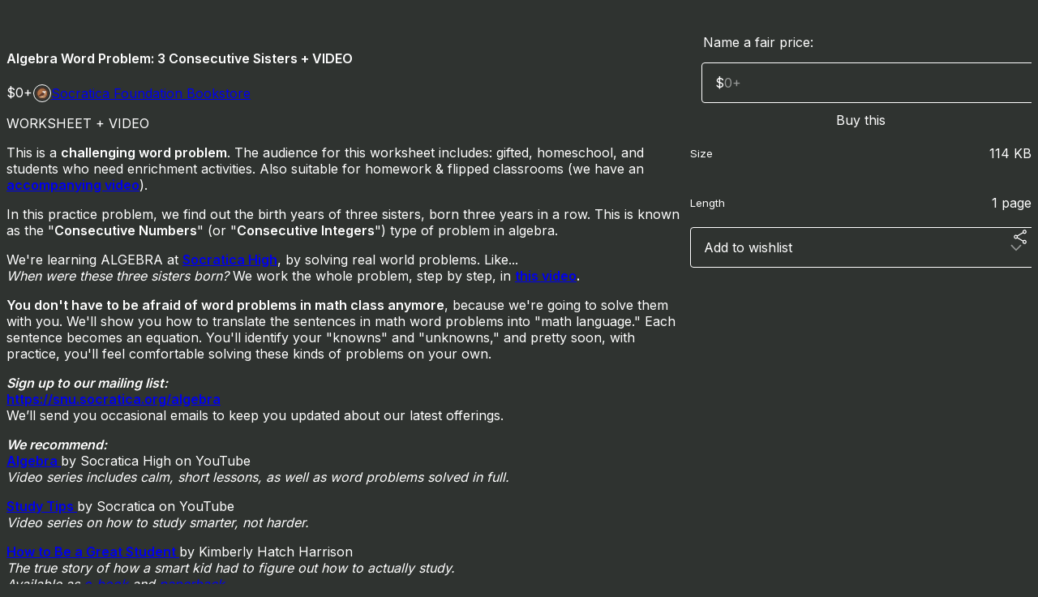

--- FILE ---
content_type: text/html; charset=utf-8
request_url: https://bookstore.socratica.org/l/Algebra-Word-Problem-3-Consecutive-Sisters
body_size: 33846
content:
<!DOCTYPE html>
<html lang="en">
  <head prefix="og: http://ogp.me/ns# fb: http://ogp.me/ns/fb# gumroad: http://ogp.me/ns/fb/gumroad#">
    <link rel="dns-prefetch" href="//assets.gumroad.com">
    <link rel="dns-prefetch" href="//static-2.gumroad.com">
    <link rel="dns-prefetch" href="//public-files.gumroad.com">
  <title inertia>Algebra Word Problem: 3 Consecutive Sisters + VIDEO</title>
  <meta name="action-cable-url" content="wss://cable.gumroad.com/cable" />
  <link rel="stylesheet" crossorigin="anonymous" href="https://assets.gumroad.com/packs/css/design-c7b1a7fe.css" />
    <style>@import url(https://fonts.googleapis.com/css2?family=Inter:wght@400;600&display=swap);:root{--accent: 153 90 63;--contrast-accent: 255 255 255;--font-family: "Inter", "ABC Favorit", sans-serif;--color: 255 255 255;--primary: var(--color);--contrast-primary: 0 0 0;--filled: 47 51 48;--contrast-filled: var(--color);--body-bg: #2f3330;--active-bg: rgb(var(--color) / var(--gray-1));--border-alpha: 1}body{background-color:#2f3330;color:#fff;font-family:"Inter", "ABC Favorit", sans-serif}
</style>

  <meta name="csrf-param" content="authenticity_token" />
<meta name="csrf-token" content="CedJaNzNxadTBJBzUFsLyXUFEwMyE2a-yuWmExMe-lBR3MW3YB2gVcDlWdMIBVUzv8dmSf2d9y_8aq_a2e42Ig" />
  <meta charset="utf-8">
  <meta content="149071038533330" property="fb:app_id">
  <meta content="http://www.facebook.com/gumroad" property="fb:page_id">
  <meta property="twitter:site" value="@gumroad">
  
    <meta content="Gumroad" property="og:site_name">
    <meta content="https://socraticafoundation.gumroad.com/l/Algebra-Word-Problem-3-Consecutive-Sisters" property="og:url">
    <meta content="WORKSHEET + VIDEOThis is a challenging word problem. The audience for this worksheet includes: gifted, homeschool, and students who need enrichment activities. Also suitable for homework &amp;amp; flipped classrooms (we have an accompanying video).In this practice problem, we find out the birth years of three sisters, born three years in a row. This is known as the &quot;Consecutive Numbers&quot; (or &quot;Consecutive Integers&quot;) type of problem in algebra.We&#39;re learning ALGEBRA at Socratica High, by solving real world problems. Like...When were these three sisters born? We work the whole problem, step by step, in this video.You don&#39;t have to be afraid of word problems in math class anymore, because we&#39;re going to solve them with you. We&#39;ll show you how to translate the sentences in math word problems into &quot;math language.&quot; Each sentence becomes an equation. You&#39;ll identify your &quot;knowns&quot; and &quot;unknowns,&quot; and pretty soon, with practice, you&#39;ll feel comfortable solving these kinds of problems on your own.Sign up to our mailing list:https://snu.socratica.org/algebraWe’ll send you occasional emails to keep you updated about our latest offerings.We recommend:Algebra by Socratica High on YouTubeVideo series includes calm, short lessons, as well as word problems solved in full. Study Tips by Socratica on YouTubeVideo series on how to study smarter, not harder.How to Be a Great Student by Kimberly Hatch HarrisonThe true story of how a smart kid had to figure out how to actually study. Available as e-book and paperback.This work was made possible by The Socratica Foundation.Support this nonprofit:https://socratica.kindful.comThe Socratica Foundation is an educational nonprofit with the mission to build the essential, universal knowledge base every student needs to succeed. We provide a solid educational foundation in the three timeless pillars: literacy, numeracy, and critical thinking. https://www.socratica.org" property="og:description">
    <meta content="WORKSHEET + VIDEOThis is a challenging word problem. The audience for this worksheet includes: gifted, homeschool, and students who need enrichment activities. Also suitable for homework &amp;amp; flipped classrooms (we have an accompanying video).In this practice problem, we find out the birth years of three sisters, born three years in a row. This is known as the &quot;Consecutive Numbers&quot; (or &quot;Consecutive Integers&quot;) type of problem in algebra.We&#39;re learning ALGEBRA at Socratica High, by solving real world problems. Like...When were these three sisters born? We work the whole problem, step by step, in this video.You don&#39;t have to be afraid of word problems in math class anymore, because we&#39;re going to solve them with you. We&#39;ll show you how to translate the sentences in math word problems into &quot;math language.&quot; Each sentence becomes an equation. You&#39;ll identify your &quot;knowns&quot; and &quot;unknowns,&quot; and pretty soon, with practice, you&#39;ll feel comfortable solving these kinds of problems on your own.Sign up to our mailing list:https://snu.socratica.org/algebraWe’ll send you occasional emails to keep you updated about our latest offerings.We recommend:Algebra by Socratica High on YouTubeVideo series includes calm, short lessons, as well as word problems solved in full. Study Tips by Socratica on YouTubeVideo series on how to study smarter, not harder.How to Be a Great Student by Kimberly Hatch HarrisonThe true story of how a smart kid had to figure out how to actually study. Available as e-book and paperback.This work was made possible by The Socratica Foundation.Support this nonprofit:https://socratica.kindful.comThe Socratica Foundation is an educational nonprofit with the mission to build the essential, universal knowledge base every student needs to succeed. We provide a solid educational foundation in the three timeless pillars: literacy, numeracy, and critical thinking. https://www.socratica.org" name="description">
    <meta content="qpqlf" property="product:retailer_item_id">
    <meta content="0.0" property="product:price:amount">
    <meta content="USD" property="product:price:currency">
    <meta content="gumroad:product" property="og:type">
    <meta property="twitter:card" value="summary_large_image" />
<meta property="twitter:title" value="Algebra Word Problem: 3 Consecutive Sisters + VIDEO" />
<meta property="twitter:domain" value="Gumroad" />
<meta property="twitter:description" value="WORKSHEET + VIDEOThis is a challenging word problem. The audience for this worksheet includes: gifted, homeschool, and students who need enrichment activities. Also suitable for homework &amp;amp; flip..." />
<meta property="twitter:image" value="https://public-files.gumroad.com/vs8h39uuwi9r7l0owt75x2qyk723" />

      <link rel="preload" as="image" href="https://public-files.gumroad.com/vs8h39uuwi9r7l0owt75x2qyk723">
  <meta property="og:image" content="https://public-files.gumroad.com/vs8h39uuwi9r7l0owt75x2qyk723">
  <meta property="og:image:alt" content="">
  <meta property="og:title" content="Algebra Word Problem: 3 Consecutive Sisters + VIDEO">
  <meta property="gr:google_analytics:enabled" content="true">
  <meta property="gr:fb_pixel:enabled" content="true">
  <meta property="gr:logged_in_user:id" content="">
  <meta property="gr:environment" value="production">
  <meta property="gr:page:type" content="product">
  <meta property="gr:facebook_sdk:enabled" content="true">
  <meta content="initial-scale = 1.0, width = device-width" name="viewport">
  <meta property="stripe:pk" value="pk_live_Db80xIzLPWhKo1byPrnERmym">
  <meta property="stripe:api_version" value="2023-10-16; risk_in_requirements_beta=v1; retrieve_tax_forms_beta=v1;">
  <link href="/opensearch.xml" rel="search" type="application/opensearchdescription+xml" title="Gumroad">
    <link href="https://socraticafoundation.gumroad.com/l/Algebra-Word-Problem-3-Consecutive-Sisters" rel="canonical">


    <link href="https://public-files.gumroad.com/foepj77gqeyzwggwe6b13npn6lbw" rel="shortcut icon">
</head>

  <body id="product_page" class="group/body mac" style="">
    <div id="design-settings" data-settings="{&quot;font&quot;:{&quot;name&quot;:&quot;ABC Favorit&quot;,&quot;url&quot;:&quot;https://assets.gumroad.com/assets/ABCFavorit-Regular-26182c8c3addf6e4f8889817249c23b22c93233a8212e5e86574459e4dc926e2.woff2&quot;}}" style="display: none;"></div>
    <div id="user-agent-info" data-settings="{&quot;is_mobile&quot;:false}" style="display: none;"></div>
    <div class="react-entry-point" style="display:contents" id="Alert-react-component-93aec995-f643-4f64-af5a-0e3fb58567f0"><div class="fixed top-4 left-1/2 z-100 w-max max-w-[calc(100vw-2rem)] rounded bg-background md:max-w-sm invisible" style="transform:translateX(-50%) translateY(calc(-100% - var(--spacer-4)));transition:all 0.3s ease-out 0.5s"><div role="alert" class="flex items-start gap-2 rounded border border-border p-3"><div class="flex-1"><div></div></div></div></div></div>
      <script type="application/json" class="js-react-on-rails-component" data-component-name="Alert" data-dom-id="Alert-react-component-93aec995-f643-4f64-af5a-0e3fb58567f0">{"initial":null}</script>
      


    <div class="flex flex-col lg:flex-row h-screen">
      <main class="flex-1 flex flex-col lg:h-screen overflow-y-auto">
        <div class="flex-1 flex flex-col">
          


<noscript>
  <div id="javascript-notice">
    <strong>JavaScript is required to buy this product.</strong>
    Enable JavaScript in your browser settings and refresh this page to continue.
  </div>
</noscript>



  <script type="application/json" id="js-react-on-rails-context">{"railsEnv":"production","inMailer":false,"i18nLocale":"en","i18nDefaultLocale":"en","rorVersion":"14.0.4","rorPro":false,"href":"http://bookstore.socratica.org/l/Algebra-Word-Problem-3-Consecutive-Sisters","location":"/l/Algebra-Word-Problem-3-Consecutive-Sisters","scheme":"http","host":"bookstore.socratica.org","port":null,"pathname":"/l/Algebra-Word-Problem-3-Consecutive-Sisters","search":null,"httpAcceptLanguage":null,"design_settings":{"font":{"name":"ABC Favorit","url":"https://assets.gumroad.com/assets/ABCFavorit-Regular-26182c8c3addf6e4f8889817249c23b22c93233a8212e5e86574459e4dc926e2.woff2"}},"domain_settings":{"scheme":"https","app_domain":"gumroad.com","root_domain":"gumroad.com","short_domain":"gum.co","discover_domain":"gumroad.com","third_party_analytics_domain":"gumroad-analytics.com","api_domain":"api.gumroad.com"},"user_agent_info":{"is_mobile":false},"logged_in_user":null,"current_seller":null,"csp_nonce":"SjUDp+tsTV8KxF26hWAQvVuAt7gP9CkFDPXbSELfN3o=","locale":"en-US","feature_flags":{"require_email_typo_acknowledgment":true,"disable_stripe_signup":true},"serverSide":false}</script>
<div class="react-entry-point" style="display:contents" id="ProductPage-react-component-e6f55065-79c9-42fa-9caf-a64ecf568697"><section aria-label="Product information bar" class="border-0 bg-background" style="overflow:hidden;padding:0;height:0;transition:var(--transition-duration);flex-shrink:0;position:fixed;top:0;left:0;right:0;z-index:var(--z-index-menubar)"><div class="mx-auto flex max-w-product-page items-center justify-between gap-4 p-4 lg:px-8" style="transition:var(--transition-duration);margin-top:0"><div itemscope="" itemProp="offers" itemType="https://schema.org/Offer" class="flex items-center"><span class="group/tooltip relative inline-grid right"><span aria-describedby=":R4l:" style="display:contents"><div class="relative grid grid-flow-col border border-r-0 border-border"><div class="bg-accent px-2 py-1 text-accent-foreground" itemProp="price" content="0">$0<!-- -->+</div><div class="border-border border-r-transparent border-[calc(0.5lh+--spacing(1))] border-l-1"></div><div class="absolute top-0 right-px bottom-0 border-accent border-r-transparent border-[calc(0.5lh+--spacing(1))] border-l-1"></div></div></span><span role="tooltip" id=":R4l:" class="absolute z-30 hidden w-40 max-w-max rounded-md bg-primary p-3 text-primary-foreground group-focus-within/tooltip:block group-hover/tooltip:block top-1/2 -translate-y-1/2 left-full translate-x-2"><div class="absolute border-6 border-transparent top-1/2 -translate-y-1/2 right-full border-r-primary"></div>$0<!-- -->+</span></span><link itemProp="url" href="https://socraticafoundation.gumroad.com/l/Algebra-Word-Problem-3-Consecutive-Sisters"/><div itemProp="availability" hidden="">https://schema.org/InStock</div><div itemProp="priceCurrency" hidden="">usd</div><div itemProp="seller" itemType="https://schema.org/Person" hidden=""><div itemProp="name" hidden="">Socratica Foundation Bookstore</div></div></div><h3 class="hidden flex-1 lg:block">Algebra Word Problem: 3 Consecutive Sisters + VIDEO</h3><a href="https://gumroad.com/checkout?product=qpqlf&amp;quantity=1" target="_top" style="align-items:unset" class="inline-flex items-center justify-center gap-2 cursor-pointer border border-border rounded font-[inherit] no-underline transition-transform hover:-translate-1 hover:shadow active:translate-0 active:shadow-none disabled:opacity-30 disabled:hover:translate-0 disabled:hover:shadow-none px-4 py-3 text-base leading-[1.4] bg-accent text-accent-foreground">Buy this</a></div></section><section class="border-b border-border"><div class="mx-auto w-full max-w-product-page lg:py-16 p-4 lg:px-8"><article class="relative grid rounded border border-border bg-background lg:grid-cols-[2fr_1fr]"><figure class="group relative col-span-full overflow-hidden rounded-t border-b border-border bg-(image:--product-cover-placeholder) bg-cover" aria-label="Product preview"><div class="flex h-full snap-x snap-mandatory items-center overflow-x-scroll overflow-y-hidden [scrollbar-width:none] [&amp;::-webkit-scrollbar]:hidden" style="aspect-ratio:1.75"><div role="tabpanel" id="d2154b5ea9440e89dd68084010c07e21" class="mt-0! flex min-h-[1px] flex-[1_0_100%] snap-start justify-center border-0! p-0!"></div></div></figure><section class="lg:border-r"><header class="grid gap-4 p-6 not-first:border-t"><h1 itemProp="name">Algebra Word Problem: 3 Consecutive Sisters + VIDEO</h1></header><section class="grid grid-cols-[auto_1fr] gap-[1px] border-t border-border p-0 sm:grid-cols-[auto_auto_minmax(max-content,1fr)]"><div class="px-6 py-4 outline outline-offset-0 outline-border"><div itemscope="" itemProp="offers" itemType="https://schema.org/Offer" class="flex items-center"><span class="group/tooltip relative inline-grid right"><span aria-describedby=":Rl79:" style="display:contents"><div class="relative grid grid-flow-col border border-r-0 border-border"><div class="bg-accent px-2 py-1 text-accent-foreground" itemProp="price" content="0">$0<!-- -->+</div><div class="border-border border-r-transparent border-[calc(0.5lh+--spacing(1))] border-l-1"></div><div class="absolute top-0 right-px bottom-0 border-accent border-r-transparent border-[calc(0.5lh+--spacing(1))] border-l-1"></div></div></span><span role="tooltip" id=":Rl79:" class="absolute z-30 hidden w-40 max-w-max rounded-md bg-primary p-3 text-primary-foreground group-focus-within/tooltip:block group-hover/tooltip:block top-1/2 -translate-y-1/2 left-full translate-x-2"><div class="absolute border-6 border-transparent top-1/2 -translate-y-1/2 right-full border-r-primary"></div>$0<!-- -->+</span></span><link itemProp="url" href="https://socraticafoundation.gumroad.com/l/Algebra-Word-Problem-3-Consecutive-Sisters"/><div itemProp="availability" hidden="">https://schema.org/InStock</div><div itemProp="priceCurrency" hidden="">usd</div><div itemProp="seller" itemType="https://schema.org/Person" hidden=""><div itemProp="name" hidden="">Socratica Foundation Bookstore</div></div></div></div><div class="flex flex-wrap items-center gap-2 px-6 py-4 outline outline-offset-0 outline-border sm:col-[2/-1]"><a href="http://bookstore.socratica.org/" target="_blank" class="relative flex items-center gap-2" rel="noreferrer"><img class="user-avatar" src="https://public-files.gumroad.com/foepj77gqeyzwggwe6b13npn6lbw"/>Socratica Foundation Bookstore</a></div></section><section class="border-t border-border p-6"><div class="rich-text"><p>WORKSHEET + VIDEO</p><p>This is a <strong>challenging word problem</strong>. The audience for this worksheet includes: gifted, homeschool, and students who need enrichment activities. Also suitable for homework &amp; flipped classrooms (we have an <a target="_blank" rel="nofollow noopener" href="https://youtu.be/dF3THBEXBXk"><strong>accompanying video</strong></a>).</p><p>In this practice problem, we find out the birth years of three sisters, born three years in a row. This is known as the "<strong>Consecutive Numbers</strong>" (or "<strong>Consecutive Integers</strong>") type of problem in algebra.</p><p>We're learning ALGEBRA at <a target="_blank" rel="nofollow noopener" href="https://www.youtube.com/channel/UC1231Ht6Gr4c7wth5jeI9CA?app=desktop"><strong>Socratica High</strong></a>, by solving real world problems. Like...<br><em>When were these three sisters born?</em> We work the whole problem, step by step, in <a target="_blank" rel="nofollow noopener" href="https://youtu.be/dF3THBEXBXk"><strong>this video</strong></a><strong>.</strong></p><p><strong>You don't have to be afraid of word problems in math class anymore</strong>, because we're going to solve them with you. We'll show you how to translate the sentences in math word problems into "math language." Each sentence becomes an equation. You'll identify your "knowns" and "unknowns," and pretty soon, with practice, you'll feel comfortable solving these kinds of problems on your own.</p><p><strong><em>Sign up to our mailing list:</em></strong><br><a target="_blank" rel="noopener noreferrer nofollow" href="https://www.teacherspayteachers.com/Product/Algebra-Word-Problem-BUNDLE-Guidebook-5-problems-BONUS-Answer-Key-8962307"><strong>https://snu.socratica.org/algebra</strong></a><br>We’ll send you occasional emails to keep you updated about our latest offerings.</p><p><strong><em>We recommend:</em></strong><br><a target="_blank" rel="nofollow noopener" href="https://www.youtube.com/playlist?list=PL-VfR_4zJHyLavo57dlWy0dspq5P5LSLr"><strong>Algebra </strong></a>by Socratica High on YouTube<br><em>Video series includes calm, short lessons, as well as word problems solved in full. </em></p><p><a target="_blank" rel="nofollow noopener" href="https://www.youtube.com/playlist?list=PLi01XoE8jYoi-BCj5m0rRW03vqxaQrH7u"><strong>Study Tips </strong></a>by Socratica on YouTube<br><em>Video series on how to study smarter, not harder.</em></p><p><a target="_blank" rel="nofollow noopener" href="https://amzn.to/2Lh3XSP"><strong>How to Be a Great Student </strong></a>by Kimberly Hatch Harrison<br><em>The true story of how a smart kid had to figure out how to actually study. </em><br><em>Available as </em><a target="_blank" rel="nofollow noopener" href="https://amzn.to/2Lh3XSP"><em>e-book</em></a><em> and </em><a target="_blank" rel="nofollow noopener" href="https://amzn.to/3t5jeH3"><em>paperback</em></a><em>.</em></p><p>This work was made possible by The Socratica Foundation.<br><strong><em>Support this nonprofit:</em></strong><br><a target="_blank" rel="noopener noreferrer nofollow" href="https://www.teacherspayteachers.com/Product/Algebra-Word-Problem-BUNDLE-Guidebook-5-problems-BONUS-Answer-Key-8962307"><strong>https://socratica.kindful.com</strong></a></p><p><a target="_blank" rel="nofollow noopener" href="https://www.socratica.org/"><strong>The Socratica Foundation </strong></a>is an educational nonprofit with the mission to build the essential, universal knowledge base every student needs to succeed. We provide a solid educational foundation in the three timeless pillars: literacy, numeracy, and critical thinking. <a target="_blank" rel="noopener noreferrer nofollow" href="https://www.teacherspayteachers.com/Product/Algebra-Word-Problem-BUNDLE-Guidebook-5-problems-BONUS-Answer-Key-8962307"><strong>https://www.socratica.org</strong></a></p></div></section></section><section><section class="grid gap-4 p-6 not-first:border-t"><fieldset class=""><legend><label for=":Rb6p9:">Name a fair price:</label></legend><div class="input"><div class="inline-flex align-middle px-3 py-2 bg-background text-foreground border border-border truncate rounded-full -ml-2 shrink-0">$</div><input type="text" inputMode="decimal" id=":Rb6p9:" maxLength="10" placeholder="0+" autoComplete="off" aria-invalid="false" aria-label="Price" value=""/></div></fieldset><a href="https://gumroad.com/checkout?product=qpqlf&amp;quantity=1" target="_top" style="align-items:unset" class="inline-flex items-center justify-center gap-2 cursor-pointer border border-border rounded font-[inherit] no-underline transition-transform hover:-translate-1 hover:shadow active:translate-0 active:shadow-none disabled:opacity-30 disabled:hover:translate-0 disabled:hover:shadow-none px-4 py-3 text-base leading-[1.4] bg-accent text-accent-foreground">Buy this</a><div class="grid divide-y divide-solid divide-border rounded border border-border bg-background"><div class="flex flex-wrap items-center justify-between gap-4 p-4"><h5 class="grow font-bold">Size</h5><div>114 KB</div></div><div class="flex flex-wrap items-center justify-between gap-4 p-4"><h5 class="grow font-bold">Length</h5><div>1 page</div></div></div><div class="grid grid-cols-[1fr_auto] gap-2"><div class="combobox"><div role="combobox" aria-expanded="false" aria-controls=":R5op9:" tabindex="0" class="input " aria-label="Add to wishlist"><span class="fake-input text-singleline">Add to wishlist</span><span class="icon icon-outline-cheveron-down"></span></div><div hidden=""><datalist id=":R5op9:"><div role="option" id=":R5op9:-0" class=""><div><span class="icon icon-plus"></span> New wishlist</div></div></datalist></div></div><details class="popover toggle"><summary aria-label="Share" aria-haspopup="true" aria-expanded="false"><span class="group/tooltip relative inline-grid bottom"><span aria-describedby=":Rpop9:" style="display:contents"><button class="inline-flex items-center justify-center gap-2 cursor-pointer border border-border rounded text-current font-[inherit] no-underline transition-transform hover:-translate-1 hover:shadow active:translate-0 active:shadow-none disabled:opacity-30 disabled:hover:translate-0 disabled:hover:shadow-none px-4 py-3 text-base leading-[1.4] bg-transparent" type="button" aria-label="Share"><span class="icon icon-share"></span></button></span><span role="tooltip" id=":Rpop9:" class="absolute z-30 hidden w-40 max-w-max rounded-md bg-primary p-3 text-primary-foreground group-focus-within/tooltip:block group-hover/tooltip:block left-1/2 -translate-x-1/2 top-full translate-y-2"><div class="absolute border-6 border-transparent left-1/2 -translate-x-1/2 bottom-full border-b-primary"></div>Share</span></span></summary><div class="dropdown" style="translate:min(0px - 100% - var(--spacer-4), 0px);max-width:calc(0px - 2 * var(--spacer-4))"><div class="grid grid-cols-1 gap-4"><a href="https://twitter.com/intent/tweet?url=https%3A%2F%2Fsocraticafoundation.gumroad.com%2Fl%2FAlgebra-Word-Problem-3-Consecutive-Sisters&amp;text=Buy%20Algebra%20Word%20Problem%3A%203%20Consecutive%20Sisters%20%2B%20VIDEO%20on%20%40Gumroad" target="_blank" rel="noopener noreferrer" class="inline-flex items-center justify-center gap-2 cursor-pointer border rounded font-[inherit] no-underline transition-transform hover:-translate-1 hover:shadow active:translate-0 active:shadow-none disabled:opacity-30 disabled:hover:translate-0 disabled:hover:shadow-none px-4 py-3 text-base leading-[1.4] bg-black text-white border-black"><span class="brand-icon brand-icon-twitter"></span>Share on X</a><a href="https://www.facebook.com/sharer/sharer.php?u=https%3A%2F%2Fsocraticafoundation.gumroad.com%2Fl%2FAlgebra-Word-Problem-3-Consecutive-Sisters&amp;quote=Algebra%20Word%20Problem%3A%203%20Consecutive%20Sisters%20%2B%20VIDEO" target="_blank" rel="noopener noreferrer" class="inline-flex items-center justify-center gap-2 cursor-pointer border rounded font-[inherit] no-underline transition-transform hover:-translate-1 hover:shadow active:translate-0 active:shadow-none disabled:opacity-30 disabled:hover:translate-0 disabled:hover:shadow-none px-4 py-3 text-base leading-[1.4] bg-[#4267b2] text-white border-[#4267b2]"><span class="brand-icon brand-icon-facebook"></span>Share on Facebook</a><span class="group/tooltip relative inline-grid bottom"><span aria-describedby=":R79op9:" style="display:contents"><span class="contents"><button class="inline-flex items-center justify-center gap-2 cursor-pointer border border-border rounded text-current font-[inherit] no-underline transition-transform hover:-translate-1 hover:shadow active:translate-0 active:shadow-none disabled:opacity-30 disabled:hover:translate-0 disabled:hover:shadow-none px-4 py-3 text-base leading-[1.4] bg-transparent" type="button" aria-label="Copy product URL"><span class="icon icon-link"></span> Copy link</button></span></span><span role="tooltip" id=":R79op9:" class="absolute z-30 hidden w-40 max-w-max rounded-md bg-primary p-3 text-primary-foreground group-focus-within/tooltip:block group-hover/tooltip:block left-1/2 -translate-x-1/2 top-full translate-y-2"><div class="absolute border-6 border-transparent left-1/2 -translate-x-1/2 bottom-full border-b-primary"></div>Copy product URL</span></span></div></div></details></div></section></section></article></div></section><footer class="px-4 py-8 text-center lg:py-16"><div>Powered by <a href="https://gumroad.com/" class="logo-full" aria-label="Gumroad"></a></div></footer></div>
      <script type="application/json" class="js-react-on-rails-component" data-component-name="ProductPage" data-dom-id="ProductPage-react-component-e6f55065-79c9-42fa-9caf-a64ecf568697">{"product":{"id":"78cPo9HOhv1xceRZi0cTcw==","permalink":"qpqlf","name":"Algebra Word Problem: 3 Consecutive Sisters + VIDEO","seller":{"id":"7426873186438","name":"Socratica Foundation Bookstore","avatar_url":"https://public-files.gumroad.com/foepj77gqeyzwggwe6b13npn6lbw","profile_url":"http://bookstore.socratica.org/"},"collaborating_user":null,"covers":[{"url":"https://public-files.gumroad.com/vs8h39uuwi9r7l0owt75x2qyk723","original_url":"https://public-files.gumroad.com/ibhskuofc9qe7yst2ehmf1pgvmmk","thumbnail":null,"id":"d2154b5ea9440e89dd68084010c07e21","type":"image","filetype":"jpg","width":670,"height":382,"native_width":1792,"native_height":1024}],"main_cover_id":"d2154b5ea9440e89dd68084010c07e21","thumbnail_url":"https://public-files.gumroad.com/cwv3ae38e25uiinypoemaqxviy8u","quantity_remaining":null,"long_url":"https://socraticafoundation.gumroad.com/l/Algebra-Word-Problem-3-Consecutive-Sisters","is_sales_limited":false,"ratings":{"count":0,"average":0.0,"percentages":[0,0,0,0,0]},"custom_button_text_option":"buy_this_prompt","is_compliance_blocked":false,"is_published":true,"is_stream_only":false,"streamable":false,"sales_count":null,"summary":null,"attributes":[{"name":"Size","value":"114 KB"},{"name":"Length","value":"1 page"}],"description_html":"\u003cp\u003eWORKSHEET + VIDEO\u003c/p\u003e\u003cp\u003eThis is a \u003cstrong\u003echallenging word problem\u003c/strong\u003e. The audience for this worksheet includes: gifted, homeschool, and students who need enrichment activities. Also suitable for homework \u0026amp; flipped classrooms (we have an \u003ca target=\"_blank\" rel=\"nofollow noopener\" href=\"https://youtu.be/dF3THBEXBXk\"\u003e\u003cstrong\u003eaccompanying video\u003c/strong\u003e\u003c/a\u003e).\u003c/p\u003e\u003cp\u003eIn this practice problem, we find out the birth years of three sisters, born three years in a row. This is known as the \"\u003cstrong\u003eConsecutive Numbers\u003c/strong\u003e\" (or \"\u003cstrong\u003eConsecutive Integers\u003c/strong\u003e\") type of problem in algebra.\u003c/p\u003e\u003cp\u003eWe're learning ALGEBRA at \u003ca target=\"_blank\" rel=\"nofollow noopener\" href=\"https://www.youtube.com/channel/UC1231Ht6Gr4c7wth5jeI9CA?app=desktop\"\u003e\u003cstrong\u003eSocratica High\u003c/strong\u003e\u003c/a\u003e, by solving real world problems. Like...\u003cbr\u003e\u003cem\u003eWhen were these three sisters born?\u003c/em\u003e We work the whole problem, step by step, in \u003ca target=\"_blank\" rel=\"nofollow noopener\" href=\"https://youtu.be/dF3THBEXBXk\"\u003e\u003cstrong\u003ethis video\u003c/strong\u003e\u003c/a\u003e\u003cstrong\u003e.\u003c/strong\u003e\u003c/p\u003e\u003cp\u003e\u003cstrong\u003eYou don't have to be afraid of word problems in math class anymore\u003c/strong\u003e, because we're going to solve them with you. We'll show you how to translate the sentences in math word problems into \"math language.\" Each sentence becomes an equation. You'll identify your \"knowns\" and \"unknowns,\" and pretty soon, with practice, you'll feel comfortable solving these kinds of problems on your own.\u003c/p\u003e\u003cp\u003e\u003cstrong\u003e\u003cem\u003eSign up to our mailing list:\u003c/em\u003e\u003c/strong\u003e\u003cbr\u003e\u003ca target=\"_blank\" rel=\"noopener noreferrer nofollow\" href=\"https://www.teacherspayteachers.com/Product/Algebra-Word-Problem-BUNDLE-Guidebook-5-problems-BONUS-Answer-Key-8962307\"\u003e\u003cstrong\u003ehttps://snu.socratica.org/algebra\u003c/strong\u003e\u003c/a\u003e\u003cbr\u003eWe’ll send you occasional emails to keep you updated about our latest offerings.\u003c/p\u003e\u003cp\u003e\u003cstrong\u003e\u003cem\u003eWe recommend:\u003c/em\u003e\u003c/strong\u003e\u003cbr\u003e\u003ca target=\"_blank\" rel=\"nofollow noopener\" href=\"https://www.youtube.com/playlist?list=PL-VfR_4zJHyLavo57dlWy0dspq5P5LSLr\"\u003e\u003cstrong\u003eAlgebra \u003c/strong\u003e\u003c/a\u003eby Socratica High on YouTube\u003cbr\u003e\u003cem\u003eVideo series includes calm, short lessons, as well as word problems solved in full. \u003c/em\u003e\u003c/p\u003e\u003cp\u003e\u003ca target=\"_blank\" rel=\"nofollow noopener\" href=\"https://www.youtube.com/playlist?list=PLi01XoE8jYoi-BCj5m0rRW03vqxaQrH7u\"\u003e\u003cstrong\u003eStudy Tips \u003c/strong\u003e\u003c/a\u003eby Socratica on YouTube\u003cbr\u003e\u003cem\u003eVideo series on how to study smarter, not harder.\u003c/em\u003e\u003c/p\u003e\u003cp\u003e\u003ca target=\"_blank\" rel=\"nofollow noopener\" href=\"https://amzn.to/2Lh3XSP\"\u003e\u003cstrong\u003eHow to Be a Great Student \u003c/strong\u003e\u003c/a\u003eby Kimberly Hatch Harrison\u003cbr\u003e\u003cem\u003eThe true story of how a smart kid had to figure out how to actually study. \u003c/em\u003e\u003cbr\u003e\u003cem\u003eAvailable as \u003c/em\u003e\u003ca target=\"_blank\" rel=\"nofollow noopener\" href=\"https://amzn.to/2Lh3XSP\"\u003e\u003cem\u003ee-book\u003c/em\u003e\u003c/a\u003e\u003cem\u003e and \u003c/em\u003e\u003ca target=\"_blank\" rel=\"nofollow noopener\" href=\"https://amzn.to/3t5jeH3\"\u003e\u003cem\u003epaperback\u003c/em\u003e\u003c/a\u003e\u003cem\u003e.\u003c/em\u003e\u003c/p\u003e\u003cp\u003eThis work was made possible by The Socratica Foundation.\u003cbr\u003e\u003cstrong\u003e\u003cem\u003eSupport this nonprofit:\u003c/em\u003e\u003c/strong\u003e\u003cbr\u003e\u003ca target=\"_blank\" rel=\"noopener noreferrer nofollow\" href=\"https://www.teacherspayteachers.com/Product/Algebra-Word-Problem-BUNDLE-Guidebook-5-problems-BONUS-Answer-Key-8962307\"\u003e\u003cstrong\u003ehttps://socratica.kindful.com\u003c/strong\u003e\u003c/a\u003e\u003c/p\u003e\u003cp\u003e\u003ca target=\"_blank\" rel=\"nofollow noopener\" href=\"https://www.socratica.org/\"\u003e\u003cstrong\u003eThe Socratica Foundation \u003c/strong\u003e\u003c/a\u003eis an educational nonprofit with the mission to build the essential, universal knowledge base every student needs to succeed. We provide a solid educational foundation in the three timeless pillars: literacy, numeracy, and critical thinking. \u003ca target=\"_blank\" rel=\"noopener noreferrer nofollow\" href=\"https://www.teacherspayteachers.com/Product/Algebra-Word-Problem-BUNDLE-Guidebook-5-problems-BONUS-Answer-Key-8962307\"\u003e\u003cstrong\u003ehttps://www.socratica.org\u003c/strong\u003e\u003c/a\u003e\u003c/p\u003e","currency_code":"usd","price_cents":0,"rental_price_cents":null,"pwyw":{"suggested_price_cents":null},"eligible_for_installment_plans":true,"allow_installment_plan":false,"installment_plan":null,"is_legacy_subscription":false,"is_tiered_membership":false,"is_physical":false,"custom_view_content_button_text":null,"is_multiseat_license":false,"hide_sold_out_variants":false,"native_type":"digital","preorder":null,"duration_in_months":null,"rental":null,"is_quantity_enabled":false,"free_trial":null,"recurrences":null,"options":[],"analytics":{"google_analytics_id":"G-FE3NYRN38L","facebook_pixel_id":"","free_sales":true},"has_third_party_analytics":false,"ppp_details":null,"can_edit":false,"refund_policy":null,"bundle_products":[],"public_files":[],"audio_previews_enabled":true},"discount_code":null,"purchase":null,"wishlists":[],"currency_code":"usd","show_ratings_filter":true,"creator_profile":{"external_id":"7426873186438","avatar_url":"https://public-files.gumroad.com/foepj77gqeyzwggwe6b13npn6lbw","name":"Socratica Foundation Bookstore","twitter_handle":null,"subdomain":"socraticafoundation.gumroad.com"},"sections":[],"main_section_index":0}</script>
      


        </div>
      </main>
    </div>
    <script src="https://assets.gumroad.com/assets/application-cbf244e9109e70d7b04497041636f00173a1e588f9b879b3a3ef11f8dfb86e5c.js"></script>
    
        <script src="https://assets.gumroad.com/packs/js/webpack-runtime-dd745e2b887e25e2e522.js" defer="defer"></script>
<script src="https://assets.gumroad.com/packs/js/webpack-commons-e0dfba1bc7a7d653b11c.js" defer="defer"></script>
<script src="https://assets.gumroad.com/packs/js/4310-a6ea57d682e146df25d2.js" defer="defer"></script>
<script src="https://assets.gumroad.com/packs/js/product-330b58125e8cef01fc29.js" defer="defer"></script>

  </body>
</html>
